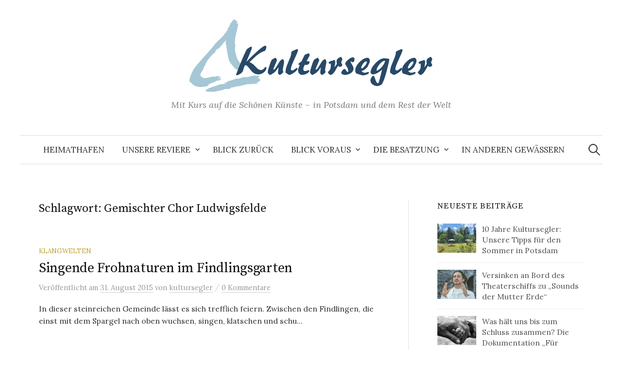

--- FILE ---
content_type: text/html; charset=UTF-8
request_url: https://kultursegler.de/tag/gemischter-chor-ludwigsfelde/
body_size: 27469
content:
<!DOCTYPE html>
<html lang="de-DE">
<head>
<meta charset="UTF-8">
<meta name="viewport" content="width=device-width, initial-scale=1">
<link rel="pingback" href="https://kultursegler.de/xmlrpc.php">
<title>Gemischter Chor Ludwigsfelde &#8211; Kultursegler &#8211; Mit Kurs auf die schönen Künste</title>
<meta name='robots' content='max-image-preview:large' />
<link rel='dns-prefetch' href='//fonts.googleapis.com' />
<link rel='dns-prefetch' href='//v0.wordpress.com' />
<link rel="alternate" type="application/rss+xml" title="Kultursegler - Mit Kurs auf die schönen Künste &raquo; Feed" href="https://kultursegler.de/feed/" />
<link rel="alternate" type="application/rss+xml" title="Kultursegler - Mit Kurs auf die schönen Künste &raquo; Kommentar-Feed" href="https://kultursegler.de/comments/feed/" />
<link rel="alternate" type="application/rss+xml" title="Kultursegler - Mit Kurs auf die schönen Künste &raquo; Gemischter Chor Ludwigsfelde Schlagwort-Feed" href="https://kultursegler.de/tag/gemischter-chor-ludwigsfelde/feed/" />
<script type="text/javascript">
window._wpemojiSettings = {"baseUrl":"https:\/\/s.w.org\/images\/core\/emoji\/14.0.0\/72x72\/","ext":".png","svgUrl":"https:\/\/s.w.org\/images\/core\/emoji\/14.0.0\/svg\/","svgExt":".svg","source":{"concatemoji":"https:\/\/kultursegler.de\/wp-includes\/js\/wp-emoji-release.min.js?ver=6.1.1"}};
/*! This file is auto-generated */
!function(e,a,t){var n,r,o,i=a.createElement("canvas"),p=i.getContext&&i.getContext("2d");function s(e,t){var a=String.fromCharCode,e=(p.clearRect(0,0,i.width,i.height),p.fillText(a.apply(this,e),0,0),i.toDataURL());return p.clearRect(0,0,i.width,i.height),p.fillText(a.apply(this,t),0,0),e===i.toDataURL()}function c(e){var t=a.createElement("script");t.src=e,t.defer=t.type="text/javascript",a.getElementsByTagName("head")[0].appendChild(t)}for(o=Array("flag","emoji"),t.supports={everything:!0,everythingExceptFlag:!0},r=0;r<o.length;r++)t.supports[o[r]]=function(e){if(p&&p.fillText)switch(p.textBaseline="top",p.font="600 32px Arial",e){case"flag":return s([127987,65039,8205,9895,65039],[127987,65039,8203,9895,65039])?!1:!s([55356,56826,55356,56819],[55356,56826,8203,55356,56819])&&!s([55356,57332,56128,56423,56128,56418,56128,56421,56128,56430,56128,56423,56128,56447],[55356,57332,8203,56128,56423,8203,56128,56418,8203,56128,56421,8203,56128,56430,8203,56128,56423,8203,56128,56447]);case"emoji":return!s([129777,127995,8205,129778,127999],[129777,127995,8203,129778,127999])}return!1}(o[r]),t.supports.everything=t.supports.everything&&t.supports[o[r]],"flag"!==o[r]&&(t.supports.everythingExceptFlag=t.supports.everythingExceptFlag&&t.supports[o[r]]);t.supports.everythingExceptFlag=t.supports.everythingExceptFlag&&!t.supports.flag,t.DOMReady=!1,t.readyCallback=function(){t.DOMReady=!0},t.supports.everything||(n=function(){t.readyCallback()},a.addEventListener?(a.addEventListener("DOMContentLoaded",n,!1),e.addEventListener("load",n,!1)):(e.attachEvent("onload",n),a.attachEvent("onreadystatechange",function(){"complete"===a.readyState&&t.readyCallback()})),(e=t.source||{}).concatemoji?c(e.concatemoji):e.wpemoji&&e.twemoji&&(c(e.twemoji),c(e.wpemoji)))}(window,document,window._wpemojiSettings);
</script>
<style type="text/css">
img.wp-smiley,
img.emoji {
	display: inline !important;
	border: none !important;
	box-shadow: none !important;
	height: 1em !important;
	width: 1em !important;
	margin: 0 0.07em !important;
	vertical-align: -0.1em !important;
	background: none !important;
	padding: 0 !important;
}
</style>
	<link rel='stylesheet' id='mediaelement-css' href='https://kultursegler.de/wp-includes/js/mediaelement/mediaelementplayer-legacy.min.css?ver=4.2.17' type='text/css' media='all' />
<link rel='stylesheet' id='wp-mediaelement-css' href='https://kultursegler.de/wp-includes/js/mediaelement/wp-mediaelement.min.css?ver=6.1.1' type='text/css' media='all' />
<link rel='stylesheet' id='graphy-font-css' href='https://fonts.googleapis.com/css?family=Source+Serif+Pro%3A400%7CLora%3A400%2C400italic%2C700&#038;subset=latin%2Clatin-ext' type='text/css' media='all' />
<link rel='stylesheet' id='genericons-css' href='https://kultursegler.de/wp-content/plugins/jetpack/_inc/genericons/genericons/genericons.css?ver=3.1' type='text/css' media='all' />
<link rel='stylesheet' id='normalize-css' href='https://kultursegler.de/wp-content/themes/graphy/css/normalize.css?ver=4.1.1' type='text/css' media='all' />
<link rel='stylesheet' id='graphy-style-css' href='https://kultursegler.de/wp-content/themes/graphy/style.css?ver=2.3.2' type='text/css' media='all' />
<style id='akismet-widget-style-inline-css' type='text/css'>

			.a-stats {
				--akismet-color-mid-green: #357b49;
				--akismet-color-white: #fff;
				--akismet-color-light-grey: #f6f7f7;

				max-width: 350px;
				width: auto;
			}

			.a-stats * {
				all: unset;
				box-sizing: border-box;
			}

			.a-stats strong {
				font-weight: 600;
			}

			.a-stats a.a-stats__link,
			.a-stats a.a-stats__link:visited,
			.a-stats a.a-stats__link:active {
				background: var(--akismet-color-mid-green);
				border: none;
				box-shadow: none;
				border-radius: 8px;
				color: var(--akismet-color-white);
				cursor: pointer;
				display: block;
				font-family: -apple-system, BlinkMacSystemFont, 'Segoe UI', 'Roboto', 'Oxygen-Sans', 'Ubuntu', 'Cantarell', 'Helvetica Neue', sans-serif;
				font-weight: 500;
				padding: 12px;
				text-align: center;
				text-decoration: none;
				transition: all 0.2s ease;
			}

			/* Extra specificity to deal with TwentyTwentyOne focus style */
			.widget .a-stats a.a-stats__link:focus {
				background: var(--akismet-color-mid-green);
				color: var(--akismet-color-white);
				text-decoration: none;
			}

			.a-stats a.a-stats__link:hover {
				filter: brightness(110%);
				box-shadow: 0 4px 12px rgba(0, 0, 0, 0.06), 0 0 2px rgba(0, 0, 0, 0.16);
			}

			.a-stats .count {
				color: var(--akismet-color-white);
				display: block;
				font-size: 1.5em;
				line-height: 1.4;
				padding: 0 13px;
				white-space: nowrap;
			}
		
</style>
<link rel='stylesheet' id='jetpack_css-css' href='https://kultursegler.de/wp-content/plugins/jetpack/css/jetpack.css?ver=11.7.1' type='text/css' media='all' />
<script type='text/javascript' src='https://kultursegler.de/wp-includes/js/jquery/jquery.min.js?ver=3.6.1' id='jquery-core-js'></script>
<script type='text/javascript' src='https://kultursegler.de/wp-includes/js/jquery/jquery-migrate.min.js?ver=3.3.2' id='jquery-migrate-js'></script>
<link rel="https://api.w.org/" href="https://kultursegler.de/wp-json/" /><link rel="alternate" type="application/json" href="https://kultursegler.de/wp-json/wp/v2/tags/176" /><link rel="EditURI" type="application/rsd+xml" title="RSD" href="https://kultursegler.de/xmlrpc.php?rsd" />
<link rel="wlwmanifest" type="application/wlwmanifest+xml" href="https://kultursegler.de/wp-includes/wlwmanifest.xml" />
<meta name="generator" content="WordPress 6.1.1" />
	<style>img#wpstats{display:none}</style>
			<style type="text/css">
		/* Colors */
				.entry-content a, .entry-summary a, .page-content a, .author-profile-description a, .comment-content a, .main-navigation .current_page_item > a, .main-navigation .current-menu-item > a {
			color: #284968;
		}
						.main-navigation a:hover, .entry-content a:hover, .entry-summary a:hover, .page-content a:hover, .author-profile-description a:hover, .comment-content a:hover {
			color: #a5c7d6;
		}
		
				/* Logo */
			.site-logo {
											}
						</style>
	<style type="text/css">.recentcomments a{display:inline !important;padding:0 !important;margin:0 !important;}</style><!-- All in one Favicon 4.8 --><link rel="shortcut icon" href="https://kultursegler.de/wp-content/uploads/2015/08/favicon.ico" />

<!-- Jetpack Open Graph Tags -->
<meta property="og:type" content="website" />
<meta property="og:title" content="Gemischter Chor Ludwigsfelde &#8211; Kultursegler &#8211; Mit Kurs auf die schönen Künste" />
<meta property="og:url" content="https://kultursegler.de/tag/gemischter-chor-ludwigsfelde/" />
<meta property="og:site_name" content="Kultursegler - Mit Kurs auf die schönen Künste" />
<meta property="og:image" content="https://s0.wp.com/i/blank.jpg" />
<meta property="og:image:alt" content="" />
<meta property="og:locale" content="de_DE" />

<!-- End Jetpack Open Graph Tags -->
<style type="text/css" id="wp-custom-css">.caption {
	font-size: 14px;
	text-align: center;
	color: grey;
	font-style: italic;	
	margin-top: 0.5em;
}
.wp-block-image figcaption {
    font-size: 14px;
		text-align: center;
	color: grey;
	font-style: italic;
}
.wp-block-embed figcaption {
    font-size: 14px;
		text-align: center;
	color: grey;
	font-style: italic;
}
.entry-title {
	font-size: 38px;
}

.vertical-image {
 float: left;
	margin-bottom: 1em;
	margin-right: 2%;
	max-width: 55%;
}
.entry-content {
	line-height: 1.5;
}</style></head>

<body class="archive tag tag-gemischter-chor-ludwigsfelde tag-176 has-sidebar footer-0 has-avatars">
<div id="page" class="hfeed site">
	<a class="skip-link screen-reader-text" href="#content">Springe zum Inhalt</a>

	<header id="masthead" class="site-header">

		<div class="site-branding">
				<div class="site-logo"><a href="https://kultursegler.de/" rel="home"><img alt="Kultursegler - Mit Kurs auf die schönen Künste" src="https://kultursegler.de/wp-content/uploads/2020/05/segellogo.png" /></a></div>
								<div class="site-description">Mit Kurs auf die Schönen Künste &#8211; in Potsdam und dem Rest der Welt</div>
						</div><!-- .site-branding -->

				<nav id="site-navigation" class="main-navigation">
			<button class="menu-toggle"><span class="menu-text">Menü</span></button>
			<div class="menu-menu-1-container"><ul id="menu-menu-1" class="menu"><li id="menu-item-242" class="menu-item menu-item-type-custom menu-item-object-custom menu-item-home menu-item-242"><a href="https://kultursegler.de">Heimathafen</a></li>
<li id="menu-item-245" class="menu-item menu-item-type-custom menu-item-object-custom menu-item-has-children menu-item-245"><a href="#">Unsere Reviere</a>
<ul class="sub-menu">
	<li id="menu-item-230" class="menu-item menu-item-type-taxonomy menu-item-object-category menu-item-230"><a href="https://kultursegler.de/category/bilder-und-skulpturen-erzaehlen/">Bilder und Skulpturen erzählen</a></li>
	<li id="menu-item-231" class="menu-item menu-item-type-taxonomy menu-item-object-category menu-item-231"><a href="https://kultursegler.de/category/verschmolzen-genremix/">Die Mischung macht&#8217;s</a></li>
	<li id="menu-item-232" class="menu-item menu-item-type-taxonomy menu-item-object-category menu-item-232"><a href="https://kultursegler.de/category/dramatik-hautnah/">Dramatik hautnah</a></li>
	<li id="menu-item-233" class="menu-item menu-item-type-taxonomy menu-item-object-category menu-item-233"><a href="https://kultursegler.de/category/esskultur/">Esskultur</a></li>
	<li id="menu-item-234" class="menu-item menu-item-type-taxonomy menu-item-object-category menu-item-234"><a href="https://kultursegler.de/category/familienzeit/">Familienzeit</a></li>
	<li id="menu-item-235" class="menu-item menu-item-type-taxonomy menu-item-object-category menu-item-235"><a href="https://kultursegler.de/category/festgelesen/">Festgelesen</a></li>
	<li id="menu-item-236" class="menu-item menu-item-type-taxonomy menu-item-object-category menu-item-236"><a href="https://kultursegler.de/category/in-3d-und-farbe-kino/">In 3D und Farbe</a></li>
	<li id="menu-item-237" class="menu-item menu-item-type-taxonomy menu-item-object-category menu-item-237"><a href="https://kultursegler.de/category/klangwelten-konzerte/">Klangwelten</a></li>
	<li id="menu-item-238" class="menu-item menu-item-type-taxonomy menu-item-object-category menu-item-238"><a href="https://kultursegler.de/category/spannung-auf-der-couch-fernsehen/">Spannung auf der Couch</a></li>
	<li id="menu-item-239" class="menu-item menu-item-type-taxonomy menu-item-object-category menu-item-239"><a href="https://kultursegler.de/category/ueberraschungen-am-wegesrand-kultur-im-weiteren-sinne/">Überraschungen am Wegesrand</a></li>
	<li id="menu-item-241" class="menu-item menu-item-type-taxonomy menu-item-object-category menu-item-241"><a href="https://kultursegler.de/category/wohlfuehlorte/">Wohlfühlorte</a></li>
</ul>
</li>
<li id="menu-item-248" class="menu-item menu-item-type-taxonomy menu-item-object-category menu-item-248"><a href="https://kultursegler.de/category/blick-zurueck/">Blick zurück</a></li>
<li id="menu-item-259" class="menu-item menu-item-type-custom menu-item-object-custom menu-item-has-children menu-item-259"><a href="#">Blick voraus</a>
<ul class="sub-menu">
	<li id="menu-item-247" class="menu-item menu-item-type-taxonomy menu-item-object-category menu-item-247"><a href="https://kultursegler.de/category/blick-voraus/">Tipp der Woche</a></li>
	<li id="menu-item-4022" class="menu-item menu-item-type-taxonomy menu-item-object-category menu-item-4022"><a href="https://kultursegler.de/category/aktion/">Aktionen</a></li>
</ul>
</li>
<li id="menu-item-244" class="menu-item menu-item-type-custom menu-item-object-custom menu-item-has-children menu-item-244"><a href="#">Die Besatzung</a>
<ul class="sub-menu">
	<li id="menu-item-243" class="menu-item menu-item-type-post_type menu-item-object-page menu-item-243"><a href="https://kultursegler.de/redaktion/">Die Kultursegler</a></li>
	<li id="menu-item-226" class="menu-item menu-item-type-post_type menu-item-object-page menu-item-226"><a href="https://kultursegler.de/wegbegleiter/">Wegbegleiter</a></li>
	<li id="menu-item-227" class="menu-item menu-item-type-post_type menu-item-object-page menu-item-227"><a href="https://kultursegler.de/kontakt/">Kontakt</a></li>
</ul>
</li>
<li id="menu-item-353" class="menu-item menu-item-type-post_type menu-item-object-page menu-item-353"><a href="https://kultursegler.de/in-anderen-gewaessern/">In anderen Gewässern</a></li>
</ul></div>						<form role="search" method="get" class="search-form" action="https://kultursegler.de/">
				<label>
					<span class="screen-reader-text">Suche nach:</span>
					<input type="search" class="search-field" placeholder="Suche &hellip;" value="" name="s" />
				</label>
				<input type="submit" class="search-submit" value="Suche" />
			</form>					</nav><!-- #site-navigation -->
		
		
	</header><!-- #masthead -->

	<div id="content" class="site-content">

	<section id="primary" class="content-area">
		<main id="main" class="site-main">

		
			<header class="page-header">
				<h1 class="page-title">Schlagwort: <span>Gemischter Chor Ludwigsfelde</span></h1>			</header><!-- .page-header -->

						
				
<div class="post-list post-grid-list">
	<article id="post-477" class="post-477 post type-post status-publish format-standard hentry category-klangwelten-konzerte tag-asylbewerber tag-aus-freude-singen-chor-potsdam tag-chortreffen tag-die-singenden-bauarbeiter-vom-mehrgenerationenhaus-nuthetal tag-die-swiging-glienicks tag-findlingsgarten-seddiner-see tag-gemischter-chor-ludwigsfelde tag-kaehnsdorf tag-karl-menzen tag-seechor-seddin">
				<div class="post-list-content">
			<header class="entry-header">
								<div class="cat-links"><a rel="category tag" href="https://kultursegler.de/category/klangwelten-konzerte/" class="category category-8">Klangwelten</a></div><!-- .cat-links -->
				<h2 class="entry-title"><a href="https://kultursegler.de/singende-frohnaturen-im-findlingsgarten/" rel="bookmark">Singende Frohnaturen im Findlingsgarten</a></h2>
					<div class="entry-meta">
		Veröffentlicht		<span class="posted-on">am		<a href="https://kultursegler.de/singende-frohnaturen-im-findlingsgarten/" rel="bookmark"><time class="entry-date published updated" datetime="2015-08-31T13:09:29+02:00">31. August 2015</time></a>		</span>
		<span class="byline">von			<span class="author vcard">
				<a class="url fn n" href="https://kultursegler.de/author/kultursegler/" title="Zeige alle Beiträge von kultursegler"><span class="author-name">kultursegler</span></a>
			</span>
		</span>
					<span class="entry-meta-sep"> / </span>
			<span class="comments-link">
				<a href="https://kultursegler.de/singende-frohnaturen-im-findlingsgarten/#respond">0 Kommentare</a>			</span>
			</div><!-- .entry-meta -->
				</header><!-- .entry-header -->
			<div class="entry-summary">
				<p>In dieser steinreichen Gemeinde lässt es sich trefflich feiern. Zwischen den Findlingen, die einst mit dem Spargel nach oben wuchsen, singen, klatschen und schu...</p>
			</div><!-- .entry-summary -->
		</div><!-- .post-list-content -->
	</article><!-- #post-## -->
</div><!-- .post-list -->
			
			
		
		</main><!-- #main -->
	</section><!-- #primary -->


<div id="secondary" class="sidebar-area" role="complementary">
		<div class="normal-sidebar widget-area">
				<aside id="graphy_recent_posts-2" class="widget widget_graphy_recent_posts">		<h2 class="widget-title">Neueste Beiträge</h2>		<ul>
					<li>
				<a href="https://kultursegler.de/10-jahre-kultursegler-unsere-tipps-fuer-den-sommer-in-potsdam/">
									<img width="80" height="60" src="https://kultursegler.de/wp-content/uploads/2025/07/20250704_132057-80x60.jpg" class="attachment-graphy-post-thumbnail-small size-graphy-post-thumbnail-small wp-post-image" alt="" decoding="async" loading="lazy" srcset="https://kultursegler.de/wp-content/uploads/2025/07/20250704_132057-80x60.jpg 80w, https://kultursegler.de/wp-content/uploads/2025/07/20250704_132057-300x225.jpg 300w, https://kultursegler.de/wp-content/uploads/2025/07/20250704_132057-700x525.jpg 700w, https://kultursegler.de/wp-content/uploads/2025/07/20250704_132057-768x576.jpg 768w, https://kultursegler.de/wp-content/uploads/2025/07/20250704_132057-1536x1152.jpg 1536w, https://kultursegler.de/wp-content/uploads/2025/07/20250704_132057-2048x1536.jpg 2048w, https://kultursegler.de/wp-content/uploads/2025/07/20250704_132057-800x600.jpg 800w" sizes="(max-width: 80px) 100vw, 80px" />									<div class="recent-posts-text">
						10 Jahre Kultursegler: Unsere Tipps für den Sommer in Potsdam											</div>
				</a>
			</li>
					<li>
				<a href="https://kultursegler.de/versinken-an-bord-des-theaterschiffs-zu-sounds-der-mutter-erde/">
									<img width="80" height="60" src="https://kultursegler.de/wp-content/uploads/2025/07/Meditation-GennadyDSC09593-fb-80x60.jpg" class="attachment-graphy-post-thumbnail-small size-graphy-post-thumbnail-small wp-post-image" alt="" decoding="async" loading="lazy" />									<div class="recent-posts-text">
						Versinken an Bord des Theaterschiffs zu &#8222;Sounds der Mutter Erde&#8220;											</div>
				</a>
			</li>
					<li>
				<a href="https://kultursegler.de/was-haelt-uns-bis-zum-schluss-zusammen-die-dokumentation-fuer-immer-erzaehlt-beruehrend-die-geschichte-einer-liebe/">
									<img width="80" height="60" src="https://kultursegler.de/wp-content/uploads/2025/02/hand-man-person-black-and-white-photography-male-961433-pxhere.com_-80x60.jpg" class="attachment-graphy-post-thumbnail-small size-graphy-post-thumbnail-small wp-post-image" alt="" decoding="async" loading="lazy" />									<div class="recent-posts-text">
						Was hält uns bis zum Schluss zusammen? Die Dokumentation „Für immer&#8220; erzählt berührend die Geschichte einer Liebe											</div>
				</a>
			</li>
					<li>
				<a href="https://kultursegler.de/wenn-kinder-noeoeoe-sagen-liebe-wut-milchzaehne-zeigt-wie-aus-dem-papa-ein-schimpfautomat-wird/">
									<img width="80" height="60" src="https://kultursegler.de/wp-content/uploads/2024/12/Milchzaehne-80x60.jpg" class="attachment-graphy-post-thumbnail-small size-graphy-post-thumbnail-small wp-post-image" alt="" decoding="async" loading="lazy" srcset="https://kultursegler.de/wp-content/uploads/2024/12/Milchzaehne-80x60.jpg 80w, https://kultursegler.de/wp-content/uploads/2024/12/Milchzaehne-300x225.jpg 300w, https://kultursegler.de/wp-content/uploads/2024/12/Milchzaehne-700x525.jpg 700w, https://kultursegler.de/wp-content/uploads/2024/12/Milchzaehne-768x576.jpg 768w, https://kultursegler.de/wp-content/uploads/2024/12/Milchzaehne-1536x1152.jpg 1536w, https://kultursegler.de/wp-content/uploads/2024/12/Milchzaehne-2048x1536.jpg 2048w, https://kultursegler.de/wp-content/uploads/2024/12/Milchzaehne-800x600.jpg 800w" sizes="(max-width: 80px) 100vw, 80px" />									<div class="recent-posts-text">
						Wenn Kinder Nööö sagen. „Liebe, Wut &#038; Milchzähne“ zeigt, wie aus dem Papa ein Schimpfautomat wird											</div>
				</a>
			</li>
					<li>
				<a href="https://kultursegler.de/sonnige-kontraste-neben-daemmerdunkel-ein-bildband-erinnert-an-walter-leistikow-dem-publikumsliebling-und-dolmetscher-der-sproeden-natur/">
									<img width="80" height="60" src="https://kultursegler.de/wp-content/uploads/2024/12/S.-13_S.-91_Leistikow-See-80x60.jpg" class="attachment-graphy-post-thumbnail-small size-graphy-post-thumbnail-small wp-post-image" alt="" decoding="async" loading="lazy" />									<div class="recent-posts-text">
						Sonnige Kontraste neben Dämmerdunkel. Ein Bildband erinnert an Walter Leistikow, dem Publikumsliebling und Dolmetscher der spröden Natur											</div>
				</a>
			</li>
				</ul>
		</aside>		<aside id="text-4" class="widget widget_text"><h2 class="widget-title">&#8230;auch auf Facebook</h2>			<div class="textwidget"><a href="https://www.facebook.com/pages/kulturseglerde/497958423700943?fref=ts" target="_blank" rel="noopener"><img src="https://www.kultursegler.de/pics/fb_logo.png" alt="Kultursegler auch auf Facebook"></a></div>
		</aside><aside id="blog_subscription-4" class="widget widget_blog_subscription jetpack_subscription_widget"><h2 class="widget-title">Kultursegler Via Email</h2>
			<div class="wp-block-jetpack-subscriptions__container">
			<form action="#" method="post" accept-charset="utf-8" id="subscribe-blog-blog_subscription-4">
									<div id="subscribe-text"><p>Geben Sie Ihre Email-Adresse an, um über neue Kultursegler-Beiträge per Email benachrichtigt zu werden</p>
</div>
																			<p id="subscribe-email">
						<label id="jetpack-subscribe-label"
							class="screen-reader-text"
							for="subscribe-field-blog_subscription-4">
							E-Mail-Adresse						</label>
						<input type="email" name="email" required="required"
																					value=""
							id="subscribe-field-blog_subscription-4"
							placeholder="E-Mail-Adresse"
						/>
					</p>

					<p id="subscribe-submit"
											>
						<input type="hidden" name="action" value="subscribe"/>
						<input type="hidden" name="source" value="https://kultursegler.de/tag/gemischter-chor-ludwigsfelde/"/>
						<input type="hidden" name="sub-type" value="widget"/>
						<input type="hidden" name="redirect_fragment" value="subscribe-blog-blog_subscription-4"/>
												<button type="submit"
															class="wp-block-button__link"
																					name="jetpack_subscriptions_widget"
						>
							Abonnieren						</button>
					</p>
							</form>
						</div>
			
</aside><aside id="recent-comments-3" class="widget widget_recent_comments"><h2 class="widget-title">Neueste Kommentare</h2><ul id="recentcomments"><li class="recentcomments"><span class="comment-author-link">Friederike Sehmsdorf</span> bei <a href="https://kultursegler.de/10-jahre-kultursegler-unsere-tipps-fuer-den-sommer-in-potsdam/#comment-2411">10 Jahre Kultursegler: Unsere Tipps für den Sommer in Potsdam</a></li><li class="recentcomments"><span class="comment-author-link">Regine Rüss</span> bei <a href="https://kultursegler.de/10-jahre-kultursegler-unsere-tipps-fuer-den-sommer-in-potsdam/#comment-2410">10 Jahre Kultursegler: Unsere Tipps für den Sommer in Potsdam</a></li><li class="recentcomments"><span class="comment-author-link">kultursegler</span> bei <a href="https://kultursegler.de/weggesperrt-in-stalins-lagern-grit-und-niklas-poppe-erinnern-an-leidensgeschichten-unschuldig-verurteilter-jugendlicher-nach-der-ns-zeit/#comment-2012">Weggesperrt in Stalins Lagern. Grit und Niklas Poppe erinnern an Leidensgeschichten unschuldig verurteilter Jugendlicher nach der NS-Zeit</a></li><li class="recentcomments"><span class="comment-author-link">Sonja Piorkowski</span> bei <a href="https://kultursegler.de/weggesperrt-in-stalins-lagern-grit-und-niklas-poppe-erinnern-an-leidensgeschichten-unschuldig-verurteilter-jugendlicher-nach-der-ns-zeit/#comment-2011">Weggesperrt in Stalins Lagern. Grit und Niklas Poppe erinnern an Leidensgeschichten unschuldig verurteilter Jugendlicher nach der NS-Zeit</a></li><li class="recentcomments"><span class="comment-author-link">Dirk Soike</span> bei <a href="https://kultursegler.de/emails-fuer-dich-eine-landwirtin-und-ein-kulturredakteur-im-schlagabtausch/#comment-1389">Emails für Dich. Eine Landwirtin und ein Kulturredakteur im Schlagabtausch</a></li></ul></aside>	</div><!-- .normal-sidebar -->
	</div><!-- #secondary -->

	</div><!-- #content -->

	<footer id="colophon" class="site-footer">

		
		<div class="site-bottom">

			<div class="site-info">
				<div class="site-copyright">
					&copy; 2026 <a href="https://kultursegler.de/" rel="home">Kultursegler &#8211; Mit Kurs auf die schönen Künste</a>
				</div><!-- .site-copyright -->
				<div class="site-credit">
					Powered by <a href="https://de.wordpress.org/">WordPress</a>				<span class="site-credit-sep"> | </span>
					Theme: <a href="http://themegraphy.com/wordpress-themes/graphy/">Graphy</a> von Themegraphy				</div><!-- .site-credit -->
			</div><!-- .site-info -->

		</div><!-- .site-bottom -->

	</footer><!-- #colophon -->
</div><!-- #page -->

<script type='text/javascript' src='https://kultursegler.de/wp-content/themes/graphy/js/jquery.fitvids.js?ver=1.1' id='fitvids-js'></script>
<script type='text/javascript' src='https://kultursegler.de/wp-content/themes/graphy/js/skip-link-focus-fix.js?ver=20160525' id='graphy-skip-link-focus-fix-js'></script>
<script type='text/javascript' src='https://kultursegler.de/wp-content/themes/graphy/js/navigation.js?ver=20160525' id='graphy-navigation-js'></script>
<script type='text/javascript' src='https://kultursegler.de/wp-content/themes/graphy/js/doubletaptogo.min.js?ver=1.0.0' id='double-tap-to-go-js'></script>
<script type='text/javascript' src='https://kultursegler.de/wp-content/themes/graphy/js/functions.js?ver=20160822' id='graphy-functions-js'></script>
	<script src='https://stats.wp.com/e-202604.js' defer></script>
	<script>
		_stq = window._stq || [];
		_stq.push([ 'view', {v:'ext',blog:'96950508',post:'0',tz:'1',srv:'kultursegler.de',j:'1:11.7.1'} ]);
		_stq.push([ 'clickTrackerInit', '96950508', '0' ]);
	</script>
</body>
</html>
